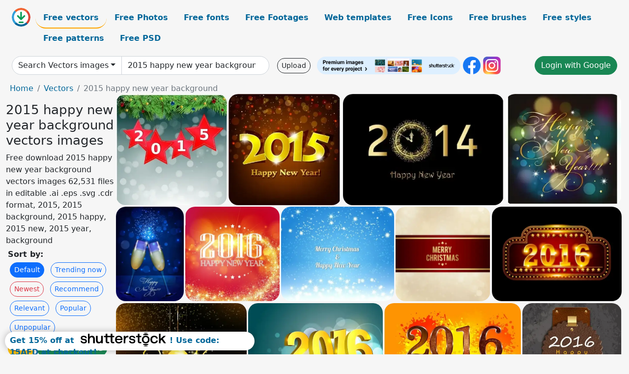

--- FILE ---
content_type: text/html; charset=UTF-8
request_url: https://all-free-download.com/free-vector/2015-happy-new-year-background.html
body_size: 13647
content:
<!doctype html>
<html lang="en">
  <head>
    <meta charset="utf-8">
    <meta name="viewport" content="width=device-width, initial-scale=1">
    <meta name="author" content="AFD">
    <meta name="generator" content="AFD">
    <meta name="robots" content="NOINDEX, NOFOLLOW">    <title>2015 happy new year background vectors images</title>
    <meta name="description" content="Free download 2015 happy new year background vectors images 62,531 files in editable .ai .eps .svg .cdr format, 2015, 2015 background, 2015 happy, 2015 new, 2015 year, background" >
    <meta name="google-site-verification" content="h8aKWdWajcitX904DxqOxb4-wcNRYncVmMmcjRRXVkE" />
    <meta name="domain" content="all-free-download.com" >

    <!-- Bootstrap core CSS -->
    <link href="https://cdn.jsdelivr.net/npm/bootstrap@5.0.2/dist/css/bootstrap.min.css" rel="stylesheet" integrity="sha384-EVSTQN3/azprG1Anm3QDgpJLIm9Nao0Yz1ztcQTwFspd3yD65VohhpuuCOmLASjC" crossorigin="anonymous">


    <link href="/libs/all.css?a=88888" rel="stylesheet" >
    <link href="/libs/social-share/sharetastic.css" rel="stylesheet">

        <!-- Favicons -->

    <link rel="apple-touch-icon" sizes="180x180" href="/apple-touch-icon.png">
    <link rel="icon" type="image/png" sizes="32x32" href="/favicon-32x32.png">
    <link rel="icon" type="image/png" sizes="16x16" href="/favicon-16x16.png">
    <link rel="manifest" href="/site.webmanifest">


    <meta property="fb:app_id"          content="1091511124955362" /> 
    <meta property="og:url"           content="https://all-free-download.com/free-vector/2015-happy-new-year-background.html" />
    <meta property="og:type"          content="website" />
    <meta property="og:title"         content="2015 happy new year background vectors images" />
    <meta property="og:description"   content="Free download 2015 happy new year background vectors images 62,531 files in editable .ai .eps .svg .cdr format, 2015, 2015 background, 2015 happy, 2015 new, 2015 year, background" />
    <meta property="og:image"         content="https://images.all-free-download.com/images/thumb/red_star_2015_happy_new_year_background_312517.webp" />
<meta property="og:image"         content="https://images.all-free-download.com/images/thumb/golden_2015_happy_new_year_with_sparking_spot_lights_background_311891.webp" />
<meta property="og:image"         content="https://images.all-free-download.com/images/thumb/happy_new_year_background_with_gold_clock_310531.webp" />
<meta property="og:image"         content="https://images.all-free-download.com/images/thumb/happy_new_year_background_310537.webp" />
<meta property="og:image"         content="https://images.all-free-download.com/images/thumb/happy_new_year_background_with_wine_glass_6813249.webp" />
<meta property="og:image"         content="https://images.all-free-download.com/images/thumb/orange_red_2016_happy_new_year_background_6815538.webp" />
<meta property="og:image"         content="https://images.all-free-download.com/images/thumb/blue_sky_light_happy_new_year_background_6824714.webp" />
<meta property="og:image"         content="https://images.all-free-download.com/images/thumb/merry_christmas_and_happy_new_year_background_6819699.webp" />
<meta property="og:image"         content="https://images.all-free-download.com/images/thumb/2016_happy_new_year_background_6820485.webp" />
<meta property="og:image"         content="https://images.all-free-download.com/images/thumb/2016_happy_new_year_background_6820394.webp" />
<meta property="og:image"         content="https://images.all-free-download.com/images/thumb/2016_happy_new_year_background_6820484.webp" />
<meta property="og:image"         content="https://images.all-free-download.com/images/thumb/2016_happy_new_year_background_6820351.webp" />
<meta property="og:image"         content="https://images.all-free-download.com/images/thumb/2016_happy_new_year_background_6820516.webp" />
<meta property="og:image"         content="https://images.all-free-download.com/images/thumb/2016_happy_new_year_background_6820392.webp" />
<meta property="og:image"         content="https://images.all-free-download.com/images/thumb/2016_happy_new_year_background_6820517.webp" />
<meta property="og:image"         content="https://images.all-free-download.com/images/thumb/happy_new_year_background_6819602.webp" />
<meta property="og:image"         content="https://images.all-free-download.com/images/thumb/happy_new_year_background_6819601.webp" />
<meta property="og:image"         content="https://images.all-free-download.com/images/thumb/happy_new_year_2022_from_a_k_singh_and_family_elegant_snowflakes_presents_baubles_decor_6920618.webp" />
<meta property="og:image"         content="https://images.all-free-download.com/images/thumb/happy_new_year_2022_from_a_k_singh_and_family_classical_elegant_decor_elements_sketch_6920619.webp" />
<meta property="og:image"         content="https://images.all-free-download.com/images/thumb/happy_new_year_2022_from_a_k_singh_and_family_banner_template_elegant_classical_xmas_elements_decor_6920617.webp" />
<meta property="og:image"         content="https://images.all-free-download.com/images/thumb/2022_calendar_cover_template_elegant_oriental_decor_6852954.webp" />
<meta property="og:image"         content="https://images.all-free-download.com/images/thumb/2022_calendar_banner_elegant_botanical_hanging_clips_sketch_6852903.webp" />
<meta property="og:image"         content="https://images.all-free-download.com/images/thumb/2022_new_year_banner_cheering_party_sketch_6852904.webp" />
<meta property="og:image"         content="https://images.all-free-download.com/images/thumb/2022_calendar_cover_template_elegant_flat_number_decor_6852551.webp" />
<meta property="og:image"         content="https://images.all-free-download.com/images/thumb/2022_new_year_poster_elegant_dark_decor_6852955.webp" />
<meta property="og:image"         content="https://images.all-free-download.com/images/thumb/2022_calendar_cover_template_elegant_black_white_design_6852902.webp" />
<meta property="og:image"         content="https://images.all-free-download.com/images/thumb/happy_new_year_backdrop_template_modern_sparkling_stars_light_design_6928762.webp" />
<meta property="og:image"         content="https://images.all-free-download.com/images/thumb/happy_new_year_2025_backdrop_templates_collection_snakes_decor_6942117.webp" />
<meta property="og:image"         content="https://images.all-free-download.com/images/thumb/happy_new_year_wishes_banner_muslim_men_calligraphy_sketch_cartoon_design_6920738.webp" />
<meta property="og:image"         content="https://images.all-free-download.com/images/thumb/2025_new_year_background_template_contrast_bokeh_light_6942649.webp" />
<meta property="og:image"         content="https://images.all-free-download.com/images/thumb/2022_happy_new_year_merry_christmas_blue_background_6919199.webp" />
<meta property="og:image"         content="https://images.all-free-download.com/images/thumb/2022_happy_new_year_merry_christmas_shiny_universe_background_6919200.webp" />
<meta property="og:image"         content="https://images.all-free-download.com/images/thumb/2022_happy_new_year_merry_christmas_gold_background_6919198.webp" />
<meta property="og:image"         content="https://images.all-free-download.com/images/thumb/happy_new_year_backdrop_firework_calligraphy_wineglass_decor_6920425.webp" />
<meta property="og:image"         content="https://images.all-free-download.com/images/thumb/happy_new_year_backdrop_countdown_clock_baubles_sketch_6920426.webp" />
<meta property="og:image"         content="https://images.all-free-download.com/images/thumb/2024_new_year_background_template_elegant_light_effect_6932721.webp" />
<meta property="og:image"         content="https://images.all-free-download.com/images/thumb/2024_new_year_background_template_dark_flat_geometry_6932722.webp" />
<meta property="og:image"         content="https://images.all-free-download.com/images/thumb/2024_happy_new_year_backdrop_template_luxury_glitter_stars_numbers_6932723.webp" />
<meta property="og:image"         content="https://images.all-free-download.com/images/thumb/happy_new_year_2024_design_elements_elegant_classic_flat_texts_numbers_6932619.webp" />
<meta property="og:image"         content="https://images.all-free-download.com/images/thumb/happy_new_year_2024_design_elements_flat_contrast_lines_numbers_6932618.webp" />
<meta property="og:image"         content="https://images.all-free-download.com/images/thumb/happy_new_year_2024_design_elements_elegant_contrast_3d_6932615.webp" />
<meta property="og:image"         content="https://images.all-free-download.com/images/thumb/happy_new_year_2024_contrast_dynamic_cosmos_elements_6932621.webp" />
<meta property="og:image"         content="https://images.all-free-download.com/images/thumb/happy_new_year_2024_templates_collection_elegant_modern_flat_texts_numbers_6932700.webp" />
<meta property="og:image"         content="https://images.all-free-download.com/images/thumb/happy_new_year_2024_design_elements_flat_contrast_score_board_numbers_6932616.webp" />
<meta property="og:image"         content="https://images.all-free-download.com/images/thumb/happy_new_year_2024_design_elements_dynamic_flat_geometry_6932620.webp" />
<meta property="og:image"         content="https://images.all-free-download.com/images/thumb/happy_new_year_2024_design_elements_elegant_3d_numbers_6932617.webp" />
<meta property="og:image"         content="https://images.all-free-download.com/images/thumb/happy_new_year_2024_design_elements_collection_flat_elegance_6932701.webp" />
<meta property="og:image"         content="https://images.all-free-download.com/images/thumb/happy_new_year_2025_templates_flat_contrast_numbers_decor_6941481.webp" />
<meta property="og:image"         content="https://images.all-free-download.com/images/thumb/happy_new_year_2025_banner_template_flat_numbers_layout_6941519.webp" />
<meta property="og:image"         content="https://images.all-free-download.com/images/thumb/happy_new_year_2025_template_number_curves_layout_6941520.webp" />
<meta property="og:image"         content="https://images.all-free-download.com/images/thumb/happy_new_year_2025_flat_lines_numbers_layout_6941521.webp" />
<meta property="og:image"         content="https://images.all-free-download.com/images/thumb/happy_new_year_2025_template_flat_dark_bolted_number_stripes_6941522.webp" />
<meta property="og:image"         content="https://images.all-free-download.com/images/thumb/happy_new_year_2025_template_contrast_modern_digital_scoreboard_6941523.webp" />
<meta property="og:image"         content="https://images.all-free-download.com/images/thumb/happy_new_year_2025_elegant_dark_geometric_stripes_numbers_6941524.webp" />
<meta property="og:image"         content="https://images.all-free-download.com/images/thumb/happy_new_year_2025_template_3d_scoreboard_shape_6941525.webp" />
<meta property="og:image"         content="https://images.all-free-download.com/images/thumb/happy_new_year_2025_template_illusion_numbers_decor_6941526.webp" />
<meta property="og:image"         content="https://images.all-free-download.com/images/thumb/happy_new_year_2025_templates_collection_elegant_contrast_shapes_6941535.webp" />
<meta property="og:image"         content="https://images.all-free-download.com/images/thumb/happy_new_year_2023_banner_template_flat_dynamic_handdrawn_ribbon_stars_confetti_decor_6928764.webp" />
<meta property="og:image"         content="https://images.all-free-download.com/images/thumb/2022_happy_new_year_bokeh_light_banner_template_6919146.webp" />
<meta property="og:image"         content="https://images.all-free-download.com/images/thumb/2022_calendar_cover_template_elegant_birds_winter_plants_6852552.webp" />
<meta property="og:image"         content="https://images.all-free-download.com/images/thumb/2022_greeting_poster_template_contrast_design_numbers_decor_6852546.webp" />
<meta property="og:image"         content="https://images.all-free-download.com/images/thumb/2022_greeting_card_cover_elegant_leaves_numbers_decor_6852547.webp" />
<meta property="og:image"         content="https://images.all-free-download.com/images/thumb/2022_new_year_banner_colorful_flat_xmas_elements_6852900.webp" />
<meta property="og:image"         content="https://images.all-free-download.com/images/thumb/2022_calendar_decor_element_shiny_golden_number_ribbon_6852544.webp" />
<meta property="og:image"         content="https://images.all-free-download.com/images/thumb/2022_calendar_cover_template_elegant_dark_shadow_decor_6852550.webp" />
<meta property="og:image"         content="https://images.all-free-download.com/images/thumb/2022_new_year_cover_bright_green_texts_numbers_6852548.webp" />
<meta property="og:image"         content="https://images.all-free-download.com/images/thumb/2022_greeting_poster_template_fir_trees_numbers_decor_6852545.webp" />
    <script type="text/javascript">
      var page = "home";  
      var donate_email = 'H4sIAAAAAAAAAytIrMxNzStxSCqtLE7NyUkvSizIyEzWS87PBQAOXTfVGgAAAA==';
      var show_ads = true;
      var auto_paging = true;
    </script>

    <!-- Global site tag (gtag.js) - Google Analytics -->
    <script async src="https://www.googletagmanager.com/gtag/js?id=G-CGLHFKPST0"></script>
    <script>
      window.dataLayer = window.dataLayer || [];
      function gtag(){dataLayer.push(arguments);}
      gtag('js', new Date());

      gtag('config', 'G-CGLHFKPST0');
    </script>

  <!-- Google Tag Manager -->
  <script>(function(w,d,s,l,i){w[l]=w[l]||[];w[l].push({'gtm.start':
  new Date().getTime(),event:'gtm.js'});var f=d.getElementsByTagName(s)[0],
  j=d.createElement(s),dl=l!='dataLayer'?'&l='+l:'';j.async=true;j.src=
  'https://www.googletagmanager.com/gtm.js?id='+i+dl;f.parentNode.insertBefore(j,f);
  })(window,document,'script','dataLayer','GTM-NHTH87G');</script>
  <!-- End Google Tag Manager -->

<script
  src="https://code.jquery.com/jquery-3.7.1.min.js"
  integrity="sha256-/JqT3SQfawRcv/BIHPThkBvs0OEvtFFmqPF/lYI/Cxo="
  crossorigin="anonymous"></script>
  </head>
  <body>

  <header class="py-3 container-fluid">

    <div class="container-fluid mb-3 nav-flex" s>
      <a href="/" style="min-width:48px">
       <img src="/images/logo.svg" alt="all-free-download.com" title="all-free-download.com" width="38" height="38" class="rounded-circle">
      </a>         
  
      <div >
        <ul class="nav">
          <li class="nav-item"><a class="nav-link nav-active " k="free-vector" href="/free-vectors/">Free vectors</a></li>
          <li class="nav-item"><a class="nav-link " k="free-photos" href="/free-photos/">Free Photos</a></li>
          <li class="nav-item"><a class="nav-link " k="font" href="/font/">Free fonts</a></li>
          <li class="nav-item"><a class="nav-link " k="free-footage" href="/free-footage/">Free Footages</a></li>
          <li class="nav-item"><a class="nav-link " k="free-website-templates" href="/free-website-templates/">Web templates</a></li>
          <li class="nav-item"><a class="nav-link " k="free-icon" href="/free-icon/">Free Icons</a></li>
          <li class="nav-item"><a class="nav-link " k="photoshop-brushes" href="/photoshop-brushes/">Free brushes</a></li>
          <li class="nav-item"><a class="nav-link " k="photoshop-styles" href="/photoshop-styles/">Free styles</a></li>
          <li class="nav-item"><a class="nav-link " k="photoshop-patterns" href="/photoshop-patterns/">Free patterns</a></li>
          <li class="nav-item"><a class="nav-link " k="free-psd" href="/free-psd/">Free PSD</a></li>
        </ul>
      </div>

  

    </div>


    <div class="container-fluid d-grid gap-3 align-items-center" style="grid-template-columns:2fr;">
      <div class="d-flex align-items-center">
        <form class="w-100 me-3" id='search-form' action="/">
          <input type="hidden" id= "a" name="a" value="G">
          <input type="hidden" id="k" name="k" value="free-vector">
          <div class="input-group"  id="search_box">
            <a  id='search-category' href="/free-vectors/" class="btn btn-outline-dark dropdown-toggle" style="border-color: #ced4da; background-color: white;"  >Search Vectors images</a>            
            <input type="search" autocomplete="off" qqq="2015 happy new year background" name="q" id="q" value="2015 happy new year background" class="form-control" placeholder="Search... ">
            <div id="header-suggestion"  style="border-radius: 0px 0px 25px 25px;" class="search-suggestion-box bg-white" >
              <div class="d-grid " style="grid-template-columns:1fr; ">

              <div id="search-suggestion" >                
                <a class="m-1  btn-sm btn btn-outline-dark" k="free-vector" href="/free-vector-design-service/">Request a design</a>


              </div>
              </div>
            </div>
          </div>
        </form>
        
        <div class="w-100 d-none d-lg-block d-xl-block d-xxl-block "><a class="btn btn-outline-dark btn-sm me-2" href="/upload/">Upload</a><!--<a target="_blank" rel="noreferrer" href="https://shutterstock.7eer.net/c/38874/1615122/1305?sharedid=AllFreeDownload-ImageFTTest"><img height="36px" alt="shuterstock ads" width="292" style="border-radius:25px" src="https://all-free-download.com/images/shutterstockbanner/25off770x90.png"></a>-->
<a target="_blank" rel="noreferrer" href="https://shutterstock.7eer.net/c/38874/738175/1305"><img height="36px" alt="shuterstock ads" width="292" style="border-radius:25px" src="https://all-free-download.com/images/shutterstockbanner/728x90free10images.png"></a>

<a target="_blank"  rel="noreferrer" href="https://www.facebook.com/allfreedownload" ><img height="36px" width="36px" alt="facebook logo" src="/images/facebook_Logo.png"></a> 
<a target="_blank"  rel="noreferrer" href="https://www.instagram.com/all_free_download_com/" ><img height="36px" alt="instagram logo" width="36px" src="/images/Instagram_logo.svg"></a> 



</div>

        <div class="flex-shrink-0 dropdown d-none d-md-block ">
        

        		<a href="/?a=LI&li=GG" ><span class="btn btn-success btn-xs" ><i class="fa fa-google"></i>Login with Google</a></span>

        
          </ul>
        </div>
        

      </div>
    </div>

  </header>

  <div class="container-fluid pb-3">






<nav aria-label="breadcrumb" style="margin-left:8px;">
  <ol class="breadcrumb">
    <li class="breadcrumb-item"><a href="/">Home</a></li>
    <li class="breadcrumb-item"><a href="/free-vectors/">Vectors</a></li>
    <li class="breadcrumb-item active" aria-current="page">2015 happy new year background</li>
  </ol>
</nav>

<div class="list-graphic-container">
  


<div class=" list-graphic-left mb-2" >
  <h1 class="" style="font-size: 26px">2015 happy new year background vectors images</h1>
  <div>Free download 2015 happy new year background vectors images 62,531 files in editable .ai .eps .svg .cdr format, 2015, 2015 background, 2015 happy, 2015 new, 2015 year, background</div>
  <div  class=" p-1" >
    <b>Sort by:</b><BR>  <a class="btn btn-sm btn-primary m-1" href="/?a=G&k=free-vector&t=&q=2015 happy new year background&or=default&rk=" >Default</a>  <a class="btn btn-sm btn-outline-primary m-1" href="/?a=G&k=free-vector&t=&q=2015 happy new year background&or=trending&rk=" >Trending now</a>  <a class="btn btn-sm btn-outline-danger m-1" href="/?a=G&k=free-vector&t=&q=2015 happy new year background&or=newest&rk=" >Newest</a>  <a class="btn btn-sm btn-outline-primary m-1" href="/?a=G&k=free-vector&t=&q=2015 happy new year background&or=recommend&rk=" >Recommend</a>  <a class="btn btn-sm btn-outline-primary m-1" href="/?a=G&k=free-vector&t=&q=2015 happy new year background&or=relevant&rk=" >Relevant</a>  <a class="btn btn-sm btn-outline-primary m-1" href="/?a=G&k=free-vector&t=&q=2015 happy new year background&or=popular&rk=" >Popular</a>  <a class="btn btn-sm btn-outline-primary m-1" href="/?a=G&k=free-vector&t=&q=2015 happy new year background&or=unpopular&rk=" >Unpopular</a>           </div>


  
  <div  class="p-1 mb-2"  ><a class="btn btn-warning btn-sm mb-1" style="border-radius: 25px;" href="/free-vector/2015.html"><span>2015</span></a> <a class="btn btn-success btn-sm mb-1" style="border-radius: 25px;" href="/free-vector/2015-background.html"><span>2015 background</span></a> <a class="btn btn-danger btn-sm mb-1" style="border-radius: 25px;" href="/free-vector/2015-happy.html"><span>2015 happy</span></a> <a class="btn btn-primary btn-sm mb-1" style="border-radius: 25px;" href="/free-vector/2015-new.html"><span>2015 new</span></a> <a class="btn btn-info btn-sm mb-1" style="border-radius: 25px;" href="/free-vector/2015-year.html"><span>2015 year</span></a> <a class="btn btn-warning btn-sm mb-1" style="border-radius: 25px;" href="/free-vector/background.html"><span>background</span></a> <a class="btn btn-success btn-sm mb-1" style="border-radius: 25px;" href="/free-vector/happy.html"><span>happy</span></a> <a class="btn btn-danger btn-sm mb-1" style="border-radius: 25px;" href="/free-vector/happy-background.html"><span>happy background</span></a> <a class="btn btn-primary btn-sm mb-1" style="border-radius: 25px;" href="/free-vector/happy-new.html"><span>happy new</span></a> <a class="btn btn-info btn-sm mb-1" style="border-radius: 25px;" href="/free-vector/happy-year.html"><span>happy year</span></a> <a class="btn btn-warning btn-sm mb-1" style="border-radius: 25px;" href="/free-vector/new.html"><span>new</span></a> <a class="btn btn-success btn-sm mb-1" style="border-radius: 25px;" href="/free-vector/new-background.html"><span>new background</span></a> <a class="btn btn-danger btn-sm mb-1" style="border-radius: 25px;" href="/free-vector/new-year.html"><span>new year</span></a> <a class="btn btn-primary btn-sm mb-1" style="border-radius: 25px;" href="/free-vector/year.html"><span>year</span></a> <a class="btn btn-info btn-sm mb-1" style="border-radius: 25px;" href="/free-vector/year-background.html"><span>year background</span></a> <a class="btn btn-warning btn-sm mb-1" style="border-radius: 25px;" href="/free-vector/background-elements.html"><span>background elements</span></a> <a class="btn btn-success btn-sm mb-1" style="border-radius: 25px;" href="/free-vector/happy-brithday.html"><span>happy brithday</span></a> <a class="btn btn-danger btn-sm mb-1" style="border-radius: 25px;" href="/free-vector/happy-day.html"><span>happy day</span></a> </div>

  <div id="shuterstock_ads_left" class="sticky">
    
  </div>
</div>


<div class="list-graphic-right" id="list-graphic">
         
            <a title="red star 2015 Happy New Year Background" href="/free-vector/download/red_star_2015_happy_new_year_background_312517.html">
                <img w="599" h="600" widht="300" height="300"   alt="red star 2015 Happy New Year Background" src="https://images.all-free-download.com/images/thumb/red_star_2015_happy_new_year_background_312517.webp" >
                <div class="jg-caption">red star 2015 Happy New Year Background</div>
            </a>
               
            <a title="golden 2015 Happy New Year with sparking spot lights background" href="/free-vector/download/golden_2015_happy_new_year_with_sparking_spot_lights_background_311891.html">
                <img w="600" h="590" widht="305" height="300"   alt="golden 2015 Happy New Year with sparking spot lights background" src="https://images.all-free-download.com/images/thumb/golden_2015_happy_new_year_with_sparking_spot_lights_background_311891.webp" >
                <div class="jg-caption">golden 2015 Happy New Year with sparking spot lights background</div>
            </a>
               
            <a title="Happy New Year background with gold clock" href="/free-vector/download/happy_new_year_background_with_gold_clock_310531.html">
                <img w="600" h="415" widht="434" height="300"   alt="Happy New Year background with gold clock" src="https://images.all-free-download.com/images/thumb/happy_new_year_background_with_gold_clock_310531.webp" >
                <div class="jg-caption">Happy New Year background with gold clock</div>
            </a>
               
            <a title="Happy New year background" href="/free-vector/download/happy_new_year_background_310537.html">
                <img w="600" h="569" widht="316" height="300"   alt="Happy New year background" src="https://images.all-free-download.com/images/thumb/happy_new_year_background_310537.webp" >
                <div class="jg-caption">Happy New year background</div>
            </a>
               
            <a title="happy new year background with wine glass" href="/free-vector/download/happy_new_year_background_with_wine_glass_6813249.html">
                <img w="430" h="600" widht="215" height="300"   alt="happy new year background with wine glass" src="https://images.all-free-download.com/images/thumb/happy_new_year_background_with_wine_glass_6813249.webp" >
                <div class="jg-caption">happy new year background with wine glass</div>
            </a>
               
            <a title="orange red 2016 happy new year background" href="/free-vector/download/orange_red_2016_happy_new_year_background_6815538.html">
                <img w="599" h="600" widht="300" height="300"   alt="orange red 2016 happy new year background" src="https://images.all-free-download.com/images/thumb/orange_red_2016_happy_new_year_background_6815538.webp" >
                <div class="jg-caption">orange red 2016 happy new year background</div>
            </a>
               
            <a title="blue sky light happy new year background" href="/free-vector/download/blue_sky_light_happy_new_year_background_6824714.html">
                <img w="600" h="503" widht="358" height="300"   alt="blue sky light happy new year background" src="https://images.all-free-download.com/images/thumb/blue_sky_light_happy_new_year_background_6824714.webp" >
                <div class="jg-caption">blue sky light happy new year background</div>
            </a>
               
            <a title="merry christmas and happy new year background" href="/free-vector/download/merry_christmas_and_happy_new_year_background_6819699.html">
                <img w="600" h="600" widht="300" height="300"   alt="merry christmas and happy new year background" src="https://images.all-free-download.com/images/thumb/merry_christmas_and_happy_new_year_background_6819699.webp" >
                <div class="jg-caption">merry christmas and happy new year background</div>
            </a>
               
            <a title="2016 happy new year background" href="/free-vector/download/2016_happy_new_year_background_6820485.html">
                <img w="600" h="440" widht="409" height="300"   alt="2016 happy new year background" src="https://images.all-free-download.com/images/thumb/2016_happy_new_year_background_6820485.webp" >
                <div class="jg-caption">2016 happy new year background</div>
            </a>
               
            <a title="2016 happy new year background" href="/free-vector/download/2016_happy_new_year_background_6820394.html">
                <img w="600" h="456" widht="395" height="300"   alt="2016 happy new year background" src="https://images.all-free-download.com/images/thumb/2016_happy_new_year_background_6820394.webp" >
                <div class="jg-caption">2016 happy new year background</div>
            </a>
               
            <a title="2016 happy new year background" href="/free-vector/download/2016_happy_new_year_background_6820484.html">
                <img w="600" h="443" widht="406" height="300"   alt="2016 happy new year background" src="https://images.all-free-download.com/images/thumb/2016_happy_new_year_background_6820484.webp" >
                <div class="jg-caption">2016 happy new year background</div>
            </a>
               
            <a title="2016 happy new year background" href="/free-vector/download/2016_happy_new_year_background_6820351.html">
                <img w="600" h="436" widht="413" height="300"   alt="2016 happy new year background" src="https://images.all-free-download.com/images/thumb/2016_happy_new_year_background_6820351.webp" >
                <div class="jg-caption">2016 happy new year background</div>
            </a>
               
            <a title="2016 happy new year background" href="/free-vector/download/2016_happy_new_year_background_6820516.html">
                <img w="600" h="600" widht="300" height="300"   alt="2016 happy new year background" src="https://images.all-free-download.com/images/thumb/2016_happy_new_year_background_6820516.webp" >
                <div class="jg-caption">2016 happy new year background</div>
            </a>
               
            <a title="2016 happy new year background" href="/free-vector/download/2016_happy_new_year_background_6820392.html">
                <img w="459" h="600" widht="230" height="300"   alt="2016 happy new year background" src="https://images.all-free-download.com/images/thumb/2016_happy_new_year_background_6820392.webp" >
                <div class="jg-caption">2016 happy new year background</div>
            </a>
               
            <a title="2016 happy new year background" href="/free-vector/download/2016_happy_new_year_background_6820517.html">
                <img w="600" h="600" widht="300" height="300"   alt="2016 happy new year background" src="https://images.all-free-download.com/images/thumb/2016_happy_new_year_background_6820517.webp" >
                <div class="jg-caption">2016 happy new year background</div>
            </a>
               
            <a title="happy new year background" href="/free-vector/download/happy_new_year_background_6819602.html">
                <img w="600" h="600" widht="300" height="300"   alt="happy new year background" src="https://images.all-free-download.com/images/thumb/happy_new_year_background_6819602.webp" >
                <div class="jg-caption">happy new year background</div>
            </a>
               
            <a title="happy new year background" href="/free-vector/download/happy_new_year_background_6819601.html">
                <img w="600" h="600" widht="300" height="300"   alt="happy new year background" src="https://images.all-free-download.com/images/thumb/happy_new_year_background_6819601.webp" >
                <div class="jg-caption">happy new year background</div>
            </a>
               
            <a title="happy new year 2022 from a k singh and family elegant snowflakes presents baubles decor" href="/free-vector/download/happy_new_year_2022_from_a_k_singh_and_family_elegant_snowflakes_presents_baubles_decor_6920618.html">
                <img w="1814" h="1920" widht="283" height="300"   alt="happy new year 2022 from a k singh and family elegant snowflakes presents baubles decor" src="https://images.all-free-download.com/images/thumb/happy_new_year_2022_from_a_k_singh_and_family_elegant_snowflakes_presents_baubles_decor_6920618.webp" >
                <div class="jg-caption">happy new year 2022 from a k singh and family elegant snowflakes presents baubles decor</div>
            </a>
               
            <a title="happy new year 2022 from a k singh and family classical elegant decor elements sketch" href="/free-vector/download/happy_new_year_2022_from_a_k_singh_and_family_classical_elegant_decor_elements_sketch_6920619.html">
                <img w="1814" h="1920" widht="283" height="300"   alt="happy new year 2022 from a k singh and family classical elegant decor elements sketch" src="https://images.all-free-download.com/images/thumb/happy_new_year_2022_from_a_k_singh_and_family_classical_elegant_decor_elements_sketch_6920619.webp" >
                <div class="jg-caption">happy new year 2022 from a k singh and family classical elegant decor elements sketch</div>
            </a>
               
            <a title="happy new year 2022 from a k singh and family banner template elegant classical xmas elements decor" href="/free-vector/download/happy_new_year_2022_from_a_k_singh_and_family_banner_template_elegant_classical_xmas_elements_decor_6920617.html">
                <img w="1814" h="1920" widht="283" height="300"   alt="happy new year 2022 from a k singh and family banner template elegant classical xmas elements decor" src="https://images.all-free-download.com/images/thumb/happy_new_year_2022_from_a_k_singh_and_family_banner_template_elegant_classical_xmas_elements_decor_6920617.webp" >
                <div class="jg-caption">happy new year 2022 from a k singh and family banner template elegant classical xmas elements decor</div>
            </a>
               
            <a title="2022 happy new year decor with asian flower" href="/free-vector/download/2022_calendar_cover_template_elegant_oriental_decor_6852954.html">
                <img w="2880" h="2008" widht="430" height="300"   alt="2022 happy new year decor with asian flower" src="https://images.all-free-download.com/images/thumb/2022_calendar_cover_template_elegant_oriental_decor_6852954.webp" >
                <div class="jg-caption">2022 happy new year decor with asian flower</div>
            </a>
               
            <a title="2022 happy new year decor with flower" href="/free-vector/download/2022_calendar_banner_elegant_botanical_hanging_clips_sketch_6852903.html">
                <img w="2768" h="2880" widht="288" height="300"   alt="2022 happy new year decor with flower" src="https://images.all-free-download.com/images/thumb/2022_calendar_banner_elegant_botanical_hanging_clips_sketch_6852903.webp" >
                <div class="jg-caption">2022 happy new year decor with flower</div>
            </a>
               
            <a title="2022 happy new year banner cheering party" href="/free-vector/download/2022_new_year_banner_cheering_party_sketch_6852904.html">
                <img w="2880" h="2880" widht="300" height="300"   alt="2022 happy new year banner cheering party" src="https://images.all-free-download.com/images/thumb/2022_new_year_banner_cheering_party_sketch_6852904.webp" >
                <div class="jg-caption">2022 happy new year banner cheering party</div>
            </a>
               
            <a title="2022 happy new year decor element shiny number" href="/free-vector/download/2022_calendar_cover_template_elegant_flat_number_decor_6852551.html">
                <img w="2880" h="2085" widht="414" height="300"   alt="2022 happy new year decor element shiny number" src="https://images.all-free-download.com/images/thumb/2022_calendar_cover_template_elegant_flat_number_decor_6852551.webp" >
                <div class="jg-caption">2022 happy new year decor element shiny number</div>
            </a>
               
            <a title="2022 happy new year decor abstract night" href="/free-vector/download/2022_new_year_poster_elegant_dark_decor_6852955.html">
                <img w="1982" h="2880" widht="206" height="300"   alt="2022 happy new year decor abstract night" src="https://images.all-free-download.com/images/thumb/2022_new_year_poster_elegant_dark_decor_6852955.webp" >
                <div class="jg-caption">2022 happy new year decor abstract night</div>
            </a>
               
            <a title="2022 happy new year decor abstract wave" href="/free-vector/download/2022_calendar_cover_template_elegant_black_white_design_6852902.html">
                <img w="2880" h="2021" widht="428" height="300"   alt="2022 happy new year decor abstract wave" src="https://images.all-free-download.com/images/thumb/2022_calendar_cover_template_elegant_black_white_design_6852902.webp" >
                <div class="jg-caption">2022 happy new year decor abstract wave</div>
            </a>
               
            <a title="happy new year backdrop template modern sparkling stars light design " href="/free-vector/download/happy_new_year_backdrop_template_modern_sparkling_stars_light_design_6928762.html">
                <img w="1797" h="1920" widht="281" height="300"   alt="happy new year backdrop template modern sparkling stars light design " src="https://images.all-free-download.com/images/thumb/happy_new_year_backdrop_template_modern_sparkling_stars_light_design_6928762.webp" >
                <div class="jg-caption">happy new year backdrop template modern sparkling stars light design </div>
            </a>
               
            <a title="happy new year 2025 backdrop templates collection snakes decor" href="/free-vector/download/happy_new_year_2025_backdrop_templates_collection_snakes_decor_6942117.html">
                <img w="1920" h="1612" widht="357" height="300"   alt="happy new year 2025 backdrop templates collection snakes decor" src="https://images.all-free-download.com/images/thumb/happy_new_year_2025_backdrop_templates_collection_snakes_decor_6942117.webp" >
                <div class="jg-caption">happy new year 2025 backdrop templates collection snakes decor</div>
            </a>
               
            <a title="happy new year wishes banner muslim men calligraphy sketch cartoon design" href="/free-vector/download/happy_new_year_wishes_banner_muslim_men_calligraphy_sketch_cartoon_design_6920738.html">
                <img w="1920" h="1180" widht="488" height="300"   alt="happy new year wishes banner muslim men calligraphy sketch cartoon design" src="https://images.all-free-download.com/images/thumb/happy_new_year_wishes_banner_muslim_men_calligraphy_sketch_cartoon_design_6920738.webp" >
                <div class="jg-caption">happy new year wishes banner muslim men calligraphy sketch cartoon design</div>
            </a>
               
            <a title="2025 new year background template contrast bokeh light" href="/free-vector/download/2025_new_year_background_template_contrast_bokeh_light_6942649.html">
                <img w="1920" h="1080" widht="533" height="300"   alt="2025 new year background template contrast bokeh light" src="https://images.all-free-download.com/images/thumb/2025_new_year_background_template_contrast_bokeh_light_6942649.webp" >
                <div class="jg-caption">2025 new year background template contrast bokeh light</div>
            </a>
               
            <a title="2022 happy new year merry christmas blue background" href="/free-vector/download/2022_happy_new_year_merry_christmas_blue_background_6919199.html">
                <img w="1525" h="1920" widht="238" height="300"   alt="2022 happy new year merry christmas blue background" src="https://images.all-free-download.com/images/thumb/2022_happy_new_year_merry_christmas_blue_background_6919199.webp" >
                <div class="jg-caption">2022 happy new year merry christmas blue background</div>
            </a>
               
            <a title="2022 happy new year merry christmas shiny universe background" href="/free-vector/download/2022_happy_new_year_merry_christmas_shiny_universe_background_6919200.html">
                <img w="1920" h="1651" widht="349" height="300"   alt="2022 happy new year merry christmas shiny universe background" src="https://images.all-free-download.com/images/thumb/2022_happy_new_year_merry_christmas_shiny_universe_background_6919200.webp" >
                <div class="jg-caption">2022 happy new year merry christmas shiny universe background</div>
            </a>
               
            <a title="2022 happy new year merry christmas gold background" href="/free-vector/download/2022_happy_new_year_merry_christmas_gold_background_6919198.html">
                <img w="1920" h="1651" widht="349" height="300"   alt="2022 happy new year merry christmas gold background" src="https://images.all-free-download.com/images/thumb/2022_happy_new_year_merry_christmas_gold_background_6919198.webp" >
                <div class="jg-caption">2022 happy new year merry christmas gold background</div>
            </a>
               
            <a title="happy new year backdrop firework calligraphy wineglass decor" href="/free-vector/download/happy_new_year_backdrop_firework_calligraphy_wineglass_decor_6920425.html">
                <img w="1920" h="1765" widht="326" height="300"   alt="happy new year backdrop firework calligraphy wineglass decor" src="https://images.all-free-download.com/images/thumb/happy_new_year_backdrop_firework_calligraphy_wineglass_decor_6920425.webp" >
                <div class="jg-caption">happy new year backdrop firework calligraphy wineglass decor</div>
            </a>
               
            <a title="happy new year backdrop countdown clock baubles sketch" href="/free-vector/download/happy_new_year_backdrop_countdown_clock_baubles_sketch_6920426.html">
                <img w="1920" h="1765" widht="326" height="300"   alt="happy new year backdrop countdown clock baubles sketch" src="https://images.all-free-download.com/images/thumb/happy_new_year_backdrop_countdown_clock_baubles_sketch_6920426.webp" >
                <div class="jg-caption">happy new year backdrop countdown clock baubles sketch</div>
            </a>
               
            <a title="2024 new year background template elegant light effect" href="/free-vector/download/2024_new_year_background_template_elegant_light_effect_6932721.html">
                <img w="1920" h="1320" widht="436" height="300"   alt="2024 new year background template elegant light effect" src="https://images.all-free-download.com/images/thumb/2024_new_year_background_template_elegant_light_effect_6932721.webp" >
                <div class="jg-caption">2024 new year background template elegant light effect</div>
            </a>
               
            <a title="2024 new year background template dark flat geometry" href="/free-vector/download/2024_new_year_background_template_dark_flat_geometry_6932722.html">
                <img w="1920" h="1320" widht="436" height="300"   alt="2024 new year background template dark flat geometry" src="https://images.all-free-download.com/images/thumb/2024_new_year_background_template_dark_flat_geometry_6932722.webp" >
                <div class="jg-caption">2024 new year background template dark flat geometry</div>
            </a>
               
            <a title="2024 happy new year backdrop template  luxury glitter stars numbers" href="/free-vector/download/2024_happy_new_year_backdrop_template_luxury_glitter_stars_numbers_6932723.html">
                <img w="1920" h="1320" widht="436" height="300"   alt="2024 happy new year backdrop template  luxury glitter stars numbers" src="https://images.all-free-download.com/images/thumb/2024_happy_new_year_backdrop_template_luxury_glitter_stars_numbers_6932723.webp" >
                <div class="jg-caption">2024 happy new year backdrop template  luxury glitter stars numbers</div>
            </a>
               
            <a title="happy new year 2024 design elements elegant classic flat texts numbers" href="/free-vector/download/happy_new_year_2024_design_elements_elegant_classic_flat_texts_numbers_6932619.html">
                <img w="1797" h="1920" widht="281" height="300"   alt="happy new year 2024 design elements elegant classic flat texts numbers" src="https://images.all-free-download.com/images/thumb/happy_new_year_2024_design_elements_elegant_classic_flat_texts_numbers_6932619.webp" >
                <div class="jg-caption">happy new year 2024 design elements elegant classic flat texts numbers</div>
            </a>
               
            <a title="happy new year 2024 design elements flat contrast lines numbers" href="/free-vector/download/happy_new_year_2024_design_elements_flat_contrast_lines_numbers_6932618.html">
                <img w="1920" h="1257" widht="458" height="300"   alt="happy new year 2024 design elements flat contrast lines numbers" src="https://images.all-free-download.com/images/thumb/happy_new_year_2024_design_elements_flat_contrast_lines_numbers_6932618.webp" >
                <div class="jg-caption">happy new year 2024 design elements flat contrast lines numbers</div>
            </a>
               
            <a title="happy new year 2024 design elements elegant contrast 3d" href="/free-vector/download/happy_new_year_2024_design_elements_elegant_contrast_3d_6932615.html">
                <img w="1920" h="1257" widht="458" height="300"   alt="happy new year 2024 design elements elegant contrast 3d" src="https://images.all-free-download.com/images/thumb/happy_new_year_2024_design_elements_elegant_contrast_3d_6932615.webp" >
                <div class="jg-caption">happy new year 2024 design elements elegant contrast 3d</div>
            </a>
               
            <a title="happy new year 2024 contrast dynamic cosmos elements" href="/free-vector/download/happy_new_year_2024_contrast_dynamic_cosmos_elements_6932621.html">
                <img w="1797" h="1920" widht="281" height="300"   alt="happy new year 2024 contrast dynamic cosmos elements" src="https://images.all-free-download.com/images/thumb/happy_new_year_2024_contrast_dynamic_cosmos_elements_6932621.webp" >
                <div class="jg-caption">happy new year 2024 contrast dynamic cosmos elements</div>
            </a>
               
            <a title="happy new year 2024 templates collection elegant modern flat texts numbers" href="/free-vector/download/happy_new_year_2024_templates_collection_elegant_modern_flat_texts_numbers_6932700.html">
                <img w="1920" h="1359" widht="424" height="300"   alt="happy new year 2024 templates collection elegant modern flat texts numbers" src="https://images.all-free-download.com/images/thumb/happy_new_year_2024_templates_collection_elegant_modern_flat_texts_numbers_6932700.webp" >
                <div class="jg-caption">happy new year 2024 templates collection elegant modern flat texts numbers</div>
            </a>
               
            <a title="happy new year 2024 design elements flat contrast score board numbers" href="/free-vector/download/happy_new_year_2024_design_elements_flat_contrast_score_board_numbers_6932616.html">
                <img w="1920" h="1257" widht="458" height="300"   alt="happy new year 2024 design elements flat contrast score board numbers" src="https://images.all-free-download.com/images/thumb/happy_new_year_2024_design_elements_flat_contrast_score_board_numbers_6932616.webp" >
                <div class="jg-caption">happy new year 2024 design elements flat contrast score board numbers</div>
            </a>
               
            <a title="happy new year 2024 design elements dynamic flat geometry" href="/free-vector/download/happy_new_year_2024_design_elements_dynamic_flat_geometry_6932620.html">
                <img w="1797" h="1920" widht="281" height="300"   alt="happy new year 2024 design elements dynamic flat geometry" src="https://images.all-free-download.com/images/thumb/happy_new_year_2024_design_elements_dynamic_flat_geometry_6932620.webp" >
                <div class="jg-caption">happy new year 2024 design elements dynamic flat geometry</div>
            </a>
               
            <a title="happy new year 2024 design elements elegant 3d numbers" href="/free-vector/download/happy_new_year_2024_design_elements_elegant_3d_numbers_6932617.html">
                <img w="1920" h="1257" widht="458" height="300"   alt="happy new year 2024 design elements elegant 3d numbers" src="https://images.all-free-download.com/images/thumb/happy_new_year_2024_design_elements_elegant_3d_numbers_6932617.webp" >
                <div class="jg-caption">happy new year 2024 design elements elegant 3d numbers</div>
            </a>
               
            <a title="happy new year 2024 design elements collection flat elegance " href="/free-vector/download/happy_new_year_2024_design_elements_collection_flat_elegance_6932701.html">
                <img w="1715" h="1920" widht="268" height="300"   alt="happy new year 2024 design elements collection flat elegance " src="https://images.all-free-download.com/images/thumb/happy_new_year_2024_design_elements_collection_flat_elegance_6932701.webp" >
                <div class="jg-caption">happy new year 2024 design elements collection flat elegance </div>
            </a>
               
            <a title="happy new year 2025 templates flat contrast numbers decor" href="/free-vector/download/happy_new_year_2025_templates_flat_contrast_numbers_decor_6941481.html">
                <img w="1920" h="1194" widht="482" height="300"   alt="happy new year 2025 templates flat contrast numbers decor" src="https://images.all-free-download.com/images/thumb/happy_new_year_2025_templates_flat_contrast_numbers_decor_6941481.webp" >
                <div class="jg-caption">happy new year 2025 templates flat contrast numbers decor</div>
            </a>
               
            <a title="happy new year 2025 banner template flat numbers layout" href="/free-vector/download/happy_new_year_2025_banner_template_flat_numbers_layout_6941519.html">
                <img w="1920" h="1182" widht="487" height="300"   alt="happy new year 2025 banner template flat numbers layout" src="https://images.all-free-download.com/images/thumb/happy_new_year_2025_banner_template_flat_numbers_layout_6941519.webp" >
                <div class="jg-caption">happy new year 2025 banner template flat numbers layout</div>
            </a>
               
            <a title="happy new year 2025 template number curves layout" href="/free-vector/download/happy_new_year_2025_template_number_curves_layout_6941520.html">
                <img w="1920" h="1180" widht="488" height="300"   alt="happy new year 2025 template number curves layout" src="https://images.all-free-download.com/images/thumb/happy_new_year_2025_template_number_curves_layout_6941520.webp" >
                <div class="jg-caption">happy new year 2025 template number curves layout</div>
            </a>
               
            <a title="happy new year 2025 flat lines numbers layout" href="/free-vector/download/happy_new_year_2025_flat_lines_numbers_layout_6941521.html">
                <img w="1920" h="1181" widht="488" height="300"   alt="happy new year 2025 flat lines numbers layout" src="https://images.all-free-download.com/images/thumb/happy_new_year_2025_flat_lines_numbers_layout_6941521.webp" >
                <div class="jg-caption">happy new year 2025 flat lines numbers layout</div>
            </a>
               
            <a title="happy new year 2025 template flat dark bolted number stripes" href="/free-vector/download/happy_new_year_2025_template_flat_dark_bolted_number_stripes_6941522.html">
                <img w="1920" h="1181" widht="488" height="300"   alt="happy new year 2025 template flat dark bolted number stripes" src="https://images.all-free-download.com/images/thumb/happy_new_year_2025_template_flat_dark_bolted_number_stripes_6941522.webp" >
                <div class="jg-caption">happy new year 2025 template flat dark bolted number stripes</div>
            </a>
               
            <a title="happy new year 2025 template contrast modern digital scoreboard" href="/free-vector/download/happy_new_year_2025_template_contrast_modern_digital_scoreboard_6941523.html">
                <img w="1920" h="1181" widht="488" height="300"   alt="happy new year 2025 template contrast modern digital scoreboard" src="https://images.all-free-download.com/images/thumb/happy_new_year_2025_template_contrast_modern_digital_scoreboard_6941523.webp" >
                <div class="jg-caption">happy new year 2025 template contrast modern digital scoreboard</div>
            </a>
               
            <a title="happy new year 2025 elegant dark geometric stripes numbers" href="/free-vector/download/happy_new_year_2025_elegant_dark_geometric_stripes_numbers_6941524.html">
                <img w="1920" h="1182" widht="487" height="300"   alt="happy new year 2025 elegant dark geometric stripes numbers" src="https://images.all-free-download.com/images/thumb/happy_new_year_2025_elegant_dark_geometric_stripes_numbers_6941524.webp" >
                <div class="jg-caption">happy new year 2025 elegant dark geometric stripes numbers</div>
            </a>
               
            <a title="happy new year 2025 template 3d scoreboard shape" href="/free-vector/download/happy_new_year_2025_template_3d_scoreboard_shape_6941525.html">
                <img w="1920" h="1181" widht="488" height="300"   alt="happy new year 2025 template 3d scoreboard shape" src="https://images.all-free-download.com/images/thumb/happy_new_year_2025_template_3d_scoreboard_shape_6941525.webp" >
                <div class="jg-caption">happy new year 2025 template 3d scoreboard shape</div>
            </a>
               
            <a title="happy new year 2025 template illusion numbers decor" href="/free-vector/download/happy_new_year_2025_template_illusion_numbers_decor_6941526.html">
                <img w="1920" h="1181" widht="488" height="300"   alt="happy new year 2025 template illusion numbers decor" src="https://images.all-free-download.com/images/thumb/happy_new_year_2025_template_illusion_numbers_decor_6941526.webp" >
                <div class="jg-caption">happy new year 2025 template illusion numbers decor</div>
            </a>
               
            <a title="happy new year 2025 templates collection elegant contrast shapes" href="/free-vector/download/happy_new_year_2025_templates_collection_elegant_contrast_shapes_6941535.html">
                <img w="1920" h="1174" widht="491" height="300"   alt="happy new year 2025 templates collection elegant contrast shapes" src="https://images.all-free-download.com/images/thumb/happy_new_year_2025_templates_collection_elegant_contrast_shapes_6941535.webp" >
                <div class="jg-caption">happy new year 2025 templates collection elegant contrast shapes</div>
            </a>
               
            <a title="happy new year 2023 banner template flat dynamic handdrawn ribbon stars confetti decor" href="/free-vector/download/happy_new_year_2023_banner_template_flat_dynamic_handdrawn_ribbon_stars_confetti_decor_6928764.html">
                <img w="1797" h="1920" widht="281" height="300"   alt="happy new year 2023 banner template flat dynamic handdrawn ribbon stars confetti decor" src="https://images.all-free-download.com/images/thumb/happy_new_year_2023_banner_template_flat_dynamic_handdrawn_ribbon_stars_confetti_decor_6928764.webp" >
                <div class="jg-caption">happy new year 2023 banner template flat dynamic handdrawn ribbon stars confetti decor</div>
            </a>
               
            <a title="2022 happy new year bokeh light banner template" href="/free-vector/download/2022_happy_new_year_bokeh_light_banner_template_6919146.html">
                <img w="1920" h="1468" widht="392" height="300"   alt="2022 happy new year bokeh light banner template" src="https://images.all-free-download.com/images/thumb/2022_happy_new_year_bokeh_light_banner_template_6919146.webp" >
                <div class="jg-caption">2022 happy new year bokeh light banner template</div>
            </a>
               
            <a title="2022 happy new year and merry christmas decor with lovely bird" href="/free-vector/download/2022_calendar_cover_template_elegant_birds_winter_plants_6852552.html">
                <img w="2880" h="2085" widht="414" height="300"   alt="2022 happy new year and merry christmas decor with lovely bird" src="https://images.all-free-download.com/images/thumb/2022_calendar_cover_template_elegant_birds_winter_plants_6852552.webp" >
                <div class="jg-caption">2022 happy new year and merry christmas decor with lovely bird</div>
            </a>
               
            <a title="2022 happy new year and merry christmas decor" href="/free-vector/download/2022_greeting_poster_template_contrast_design_numbers_decor_6852546.html">
                <img w="2880" h="2085" widht="414" height="300"   alt="2022 happy new year and merry christmas decor" src="https://images.all-free-download.com/images/thumb/2022_greeting_poster_template_contrast_design_numbers_decor_6852546.webp" >
                <div class="jg-caption">2022 happy new year and merry christmas decor</div>
            </a>
               
            <a title="2022 happy new year and merry christmas decor with leaf" href="/free-vector/download/2022_greeting_card_cover_elegant_leaves_numbers_decor_6852547.html">
                <img w="2880" h="2085" widht="414" height="300"   alt="2022 happy new year and merry christmas decor with leaf" src="https://images.all-free-download.com/images/thumb/2022_greeting_card_cover_elegant_leaves_numbers_decor_6852547.webp" >
                <div class="jg-caption">2022 happy new year and merry christmas decor with leaf</div>
            </a>
               
            <a title="2022 happy new year and merry christmas decor  with santa clause and gif" href="/free-vector/download/2022_new_year_banner_colorful_flat_xmas_elements_6852900.html">
                <img w="2728" h="2880" widht="284" height="300"   alt="2022 happy new year and merry christmas decor  with santa clause and gif" src="https://images.all-free-download.com/images/thumb/2022_new_year_banner_colorful_flat_xmas_elements_6852900.webp" >
                <div class="jg-caption">2022 happy new year and merry christmas decor  with santa clause and gif</div>
            </a>
               
            <a title="2022 happy new year decor element shiny golden number ribbon" href="/free-vector/download/2022_calendar_decor_element_shiny_golden_number_ribbon_6852544.html">
                <img w="2880" h="2085" widht="414" height="300"   alt="2022 happy new year decor element shiny golden number ribbon" src="https://images.all-free-download.com/images/thumb/2022_calendar_decor_element_shiny_golden_number_ribbon_6852544.webp" >
                <div class="jg-caption">2022 happy new year decor element shiny golden number ribbon</div>
            </a>
               
            <a title="2022 happy new year and merry christmas decor  number" href="/free-vector/download/2022_calendar_cover_template_elegant_dark_shadow_decor_6852550.html">
                <img w="2880" h="2085" widht="414" height="300"   alt="2022 happy new year and merry christmas decor  number" src="https://images.all-free-download.com/images/thumb/2022_calendar_cover_template_elegant_dark_shadow_decor_6852550.webp" >
                <div class="jg-caption">2022 happy new year and merry christmas decor  number</div>
            </a>
               
            <a title="2022 happy new year and merry christmas decor" href="/free-vector/download/2022_new_year_cover_bright_green_texts_numbers_6852548.html">
                <img w="2880" h="2085" widht="414" height="300"   alt="2022 happy new year and merry christmas decor" src="https://images.all-free-download.com/images/thumb/2022_new_year_cover_bright_green_texts_numbers_6852548.webp" >
                <div class="jg-caption">2022 happy new year and merry christmas decor</div>
            </a>
               
            <a title="2022 happy new year and merry sweet  christmas tree decor " href="/free-vector/download/2022_greeting_poster_template_fir_trees_numbers_decor_6852545.html">
                <img w="2880" h="2085" widht="414" height="300"   alt="2022 happy new year and merry sweet  christmas tree decor " src="https://images.all-free-download.com/images/thumb/2022_greeting_poster_template_fir_trees_numbers_decor_6852545.webp" >
                <div class="jg-caption">2022 happy new year and merry sweet  christmas tree decor </div>
            </a>
          <!-- other items here -->
</div>

</div>

<script src="/libs/justifiedGallery.min/jquery.justifiedGallery.min.js" ></script>
<link rel="stylesheet" href="/libs/justifiedGallery.min/justifiedGallery.min.css" />

<script type="text/javascript">
$(document).ready(function() {
 
  $('#list-graphic').justifiedGallery({
      rowHeight : 188,
      waitThumbnailsLoad: false,
      lastRow : 'nojustify',
      margins : 3
  });

});
</script>





  <div class="page-load-status">
    <p class="infinite-scroll-request">
        <div class="text-center">
          <div class="spinner-border" style="width: 3rem; height: 3rem;" role="status">
            <span class="visually-hidden">Loading more items please wait...</span>
          </div>
          <div>Loading more items please wait...</div>
        </div>
    </p>
    <p class="infinite-scroll-last"></p>
    <p class="infinite-scroll-error"></p>
  </div>  
  <div class="text-center"> 




  </div>
<div id="normal_paging" class="py-5">

		<nav aria-label="Page navigation example" >
		  <ul class="pagination pagination-lg justify-content-center" >
		  	
		    <li class="page-item disabled">
		      <a class="page-link text-dark" style="border-top-left-radius: 25px; border-bottom-left-radius: 25px;" href="" aria-label ="Previous"  ><span aria-hidden="true">Previous</span></a>
		    </li>
		
		    
		    <li class="page-item active pagination__current " page=1><a class="page-link" href="">1</a></li>
		    <li class="page-item" ><a class="page-link  text-dark " href="/?a=G&k=free-vector&t=&q=2015 happy new year background&or=&lc=&rk=&p=2" >2</a></li><li class="page-item" ><a class="page-link  text-dark " href="/?a=G&k=free-vector&t=&q=2015 happy new year background&or=&lc=&rk=&p=3" >3</a></li><li class="page-item" ><a class="page-link  text-dark " href="/?a=G&k=free-vector&t=&q=2015 happy new year background&or=&lc=&rk=&p=4" >4</a></li>
		    
		    <li class="page-item"   >
		      <a class="page-link  text-dark pagination__next" style="border-top-right-radius: 25px; border-bottom-right-radius: 25px;" href="/?a=G&k=free-vector&t=&q=2015 happy new year background&or=&lc=&rk=&p=2" aria-label ="next" ><span aria-hidden="true">Next</span></a>
		    </li>
		
		  </ul>
		</nav>
	</div>


<div style="border-radius: 0px 25px 25px 0px; width: 368px;" class="offcanvas offcanvas-start" tabindex="-1" id="offcanvasExample" aria-labelledby="offcanvasExampleLabel">
  <div class="offcanvas-header">
    <h5 class="offcanvas-title" id="offcanvasExampleLabel">Advanced search</h5>
    <button type="button" class="btn-close text-reset" data-bs-dismiss="offcanvas" aria-label="Close"></button>
  </div>
  <div class="offcanvas-body">

    

    <form action="/" >
      <input type="hidden" name="a" value="G">
      <input type="hidden" name="t" value="avs">
      <div class="row mb-3">
        <label  class="col-sm-4 col-form-label">Search term:</label>
        <div class="col-sm-8">
          <input type="text" class="form-control"  name="q" value="2015 happy new year background" >
        </div>
      </div>

      <div class="row mb-3">
        <label  class="col-sm-4 col-form-label">Search type:</label>
        <div class="col-sm-8">
          <select name="rk" class="form-select"  aria-label="search in select">
            <option  value="any">Match any</option>
            <option  value="all" >Match all</option>
          </select>
        </div>
      </div>

      <div class="row mb-3">
        <label  class="col-sm-4 col-form-label">Search in:</label>
        <div class="col-sm-8">
          <select name="k" class="form-select"  aria-label="search in select">
            <option selected value="free-vector" >Vectors</option>
            <option    value="free-icon">Icons</option>
            <option     value="free-photos">Photos</option>
            <option     value="font">Fonts</option>
            <option   value="free-website-templates">Website templates</option>
            <option   value="free-psd">PSD</option>
          </select>
        </div>
      </div>
     
      <div class="row mb-3">
        <label  class="col-sm-4 col-form-label">Licence:</label>
        <div class="col-sm-8">
          <select name="lc" class="form-select"  aria-label="search in select">
            <option    value="all">All licence</option>
            <option   value="comm" >Allow commercial use</option>
          </select>
        </div>
      </div>     


      <div class="row mb-3">
        <label  class="col-sm-4 col-form-label">Sort result:</label>
        <div class="col-sm-8">
          <select name="or" class="form-select"  aria-label="search in select">
            <option     value="best">Best match first</option>
            <option    value="new" >Newest first</option>
            <option     value="download">Much download first</option>
            <option    value="less">Less download first</option>
          </select>
        </div>
      </div>
      <div class="d-flex justify-content-center"><button type="submit" class="btn btn-outline-dark">Search</button></div>
    </form>



	
    <ul class="nav justify-content-center border-top pb-3 mt-3">
      <li class="nav-item"><a href="/" class="nav-link px-2 text-muted">Home</a></li>
      <li class="nav-item"><a href="/pages/licence.html" class="nav-link px-2 text-muted">Licences</a></li>
      <li class="nav-item"><a href="/pages/term.html" class="nav-link px-2 text-muted">Term</a></li>
      <li class="nav-item"><a href="/pages/privacy.html" class="nav-link px-2 text-muted">Privacy</a></li>
      <li class="nav-item"><a href="/pages/about.html" class="nav-link px-2 text-muted">About</a></li>
      <li class="nav-item"><a href="/pages/contact.html" class="nav-link px-2 text-muted">Contact</a></li>
    </ul>
  </div>
</div>

<!-- <button onclick="" id="more-options" class="btn btn-dark" title="More options" type="button" data-bs-toggle="offcanvas" data-bs-target="#offcanvasExample" aria-controls="offcanvasExample">Advance Search</button> -->

<script type="text/javascript">
  page = "list";  
  auto_paging = true;
</script>



<div id="graphic_id_list" id_list = "312517,311891,310531,310537,6813249,6815538,6824714,6819699,6820485,6820394,6820484,6820351,6820516,6820392,6820517,6819602,6819601,6920618,6920619,6920617,6852954,6852903,6852904,6852551,6852955,6852902,6928762,6942117,6920738,6942649,6919199,6919200,6919198,6920425,6920426,6932721,6932722,6932723,6932619,6932618,6932615,6932621,6932700,6932616,6932620,6932617,6932701,6941481,6941519,6941520,6941521,6941522,6941523,6941524,6941525,6941526,6941535,6928764,6919146,6852552,6852546,6852547,6852900,6852544,6852550,6852548,6852545" ></div>
<div id="keyword_id" k_id= "39598782" ></div>




<div class="py-5">
  <h2>Popular tags</h2>
  <a class="btn btn-success btn-sm mb-1 popular-tags" href="/free-vector/number.html" ><span>number</span></a> <a class="btn btn-danger btn-sm mb-1 popular-tags" href="/free-vector/2022.html" ><span>2022</span></a> <a class="btn btn-primary btn-sm mb-1 popular-tags" href="/free-vector/figure.html" ><span>figure</span></a> <a class="btn btn-info btn-sm mb-1 popular-tags" href="/free-vector/year.html" ><span>year</span></a> <a class="btn btn-warning btn-sm mb-1 popular-tags" href="/free-vector/new-year.html" ><span>new year</span></a> <a class="btn btn-success btn-sm mb-1 popular-tags" href="/free-vector/background.html" ><span>background</span></a> <a class="btn btn-danger btn-sm mb-1 popular-tags" href="/free-vector/season.html" ><span>season</span></a> <a class="btn btn-primary btn-sm mb-1 popular-tags" href="/free-vector/ornament.html" ><span>ornament</span></a> <a class="btn btn-info btn-sm mb-1 popular-tags" href="/free-vector/celebration.html" ><span>celebration</span></a> <a class="btn btn-warning btn-sm mb-1 popular-tags" href="/free-vector/happy.html" ><span>happy</span></a> <a class="btn btn-success btn-sm mb-1 popular-tags" href="/free-vector/greeting.html" ><span>greeting</span></a> <a class="btn btn-danger btn-sm mb-1 popular-tags" href="/free-vector/christmas.html" ><span>christmas</span></a> <a class="btn btn-primary btn-sm mb-1 popular-tags" href="/free-vector/words.html" ><span>words</span></a> <a class="btn btn-info btn-sm mb-1 popular-tags" href="/free-vector/text.html" ><span>text</span></a> <a class="btn btn-warning btn-sm mb-1 popular-tags" href="/free-vector/design-element.html" ><span>design element</span></a> <a class="btn btn-success btn-sm mb-1 popular-tags" href="/free-vector/holiday.html" ><span>holiday</span></a> <a class="btn btn-danger btn-sm mb-1 popular-tags" href="/free-vector/card.html" ><span>card</span></a> <a class="btn btn-primary btn-sm mb-1 popular-tags" href="/free-vector/xmas.html" ><span>xmas</span></a> <a class="btn btn-info btn-sm mb-1 popular-tags" href="/free-vector/texts.html" ><span>texts</span></a> <a class="btn btn-warning btn-sm mb-1 popular-tags" href="/free-vector/2016.html" ><span>2016</span></a> <a class="btn btn-success btn-sm mb-1 popular-tags" href="/free-vector/abstract.html" ><span>abstract</span></a> <a class="btn btn-danger btn-sm mb-1 popular-tags" href="/free-vector/light.html" ><span>light</span></a> <a class="btn btn-primary btn-sm mb-1 popular-tags" href="/free-vector/new.html" ><span>new</span></a> <a class="btn btn-info btn-sm mb-1 popular-tags" href="/free-vector/festival.html" ><span>festival</span></a> <a class="btn btn-warning btn-sm mb-1 popular-tags" href="/free-vector/layout.html" ><span>layout</span></a> <a class="btn btn-success btn-sm mb-1 popular-tags" href="/free-vector/festive.html" ><span>festive</span></a> </div>

    </div>
    <div class="container" id="main-footer">
      <div id="ssiframe"></div>
      <footer class="py-3 my-4">
        <ul class="nav justify-content-center border-bottom pb-3 mb-3">
          <li class="nav-item"><a href="/" class="nav-link px-2 ">Home</a></li>
          <li class="nav-item"><a href="/pages/licence.html" class="nav-link px-2 ">Licences</a></li>
          <li class="nav-item"><a href="/pages/term.html" class="nav-link px-2 ">Term</a></li>
          <li class="nav-item"><a href="/pages/privacy.html" class="nav-link px-2 ">Privacy</a></li>
          <li class="nav-item"><a href="/pages/about.html" class="nav-link px-2 ">About</a></li>
          <li class="nav-item"><a href="/pages/contact.html" class="nav-link px-2 ">Contact</a></li>
        </ul>
        <p class="text-center text-muted">2025 &copy; All-free-download.com</p>
      </footer>
    </div>

    <div id="info" class="bg-light">
    <img  class="closebt" src="/images/close.svg" alt="close" width="16px" height="16px" class="rounded-circle">
      <div class="d-flex">
        <div id="info-img">
        </div>
        <div>
          <div id="info-content" class="mb-2"></div>
          <div class="sharetastic"></div>
          <div>
            <a target="_blank" href="" id="btn-buy-commecial" class="btn btn-outline-dark btn-sm mb-2 mt-2">Buy a commercial licence</a>
            <a target="_blank" href="/donate.php?email=H4sIAAAAAAAAAytIrMxNzStxSCqtLE7NyUkvSizIyEzWS87PBQAOXTfVGgAAAA==" class="btn btn-outline-dark btn-sm mb-2 mt-2">Buy a cup of coffee for our design team</a>
          </div>
          <!--<a rel="noreferrer" target="_blank" href="https://shutterstock.7eer.net/c/38874/1615122/1305?sharedid=AllFreeDownload-ImageFTTest"><img height="36px" alt="shuterstock ads" width="292" style="border-radius:25px" src="https://all-free-download.com/images/shutterstockbanner/25off770x90.png"></a> -->
<a rel="noreferrer" target="_blank" href="https://shutterstock.7eer.net/c/38874/738175/1305"><img height="36px" alt="shuterstock ads" width="292" style="border-radius:25px" src="https://all-free-download.com/images/shutterstockbanner/728x90free10images.png"></a>
<h5 id="1424098"><a href="https://shutterstock.7eer.net/c/38874/1424098/1305">Get 15% off at Shutterstock! Use code: 15AFD at checkout! (Valid until 1/31/24)</a></h5>
<img height="0" width="0" src="https://shutterstock.7eer.net/i/38874/1424098/1305" style="position:absolute;visibility:hidden;" border="0" />
        </div>
      </div>
    </div> 

    <button onclick="topFunction()" id="gotop" class="btn btn-dark" title="Go to top">Top</button>
    <div id="conner-ads-cover">
      <button type="button" id='btn-conner-ads-close' class="btn-close" aria-label="Close"></button>
      <div id="conner-ads"></div>
    </div>

    <script src="https://cdn.jsdelivr.net/npm/bootstrap@5.0.2/dist/js/bootstrap.bundle.min.js" integrity="sha384-MrcW6ZMFYlzcLA8Nl+NtUVF0sA7MsXsP1UyJoMp4YLEuNSfAP+JcXn/tWtIaxVXM" crossorigin="anonymous"></script>
    <script src="/libs/jquery.cookie.js"></script>

    <script src="/libs/atc.js?r=34546"></script>


    <script src="/libs/social-share/sharetastic.js"></script>


    <script src="/libs/shuterstockads-datas.js"></script>
    <script src="/libs/all.js?r=38688868686"></script>


    <script>
      $('.sharetastic').sharetastic();
    </script>


    
    <script>

keyword = $.trim($("#q").val());
arrkeyword = keyword.split(' ');
if(arrkeyword.length>5){
    keyword = arrkeyword[0]+' '+arrkeyword[1]+' '+arrkeyword[2];
}
$("#q").val(keyword);

$("a").click(function(){
   
    keyword = $.trim($("#q").val());

    if(keyword==""){
        var arr_keywords = ["Arrow","Abstract","background", "ribbon", "label","sale","Pattern","Infographics","Banner","Flower","Ornament","icons","sticker"];
        var v_start  = randomIntFromInterval(1,arr_keywords.length-1);
        keyword = arr_keywords[v_start];
    }

    category = $.trim($("#k").val());
    if($(window).width() >= 1024){
        
        if($.cookie('sstpop')!='ssp' && $.cookie('sstpop')=='2'  && keyword!=""){

            var popup3 = 'width=1024,height=1024,toolbar=0,menubar=0,location=0,status=1,scrollbars=1,resizable=1,left=100,top=100';
            var popupName = "Shutterstock.com";
            if(category=="free-vector"){
                var popurl = "https://shutterstock.7eer.net/c/38874/43068/1305?u=https%3A%2F%2Fwww.shutterstock.com%2Fsearch%2F"+keyword;
            }else{
                var popurl = "https://shutterstock.7eer.net/c/38874/43068/1305?u=https%3A%2F%2Fwww.shutterstock.com%2Fsearch%2F"+keyword;
            }
            newwindow=window.open(popurl,popupName,popup3);
            var date = new Date();
            date.setTime(date.getTime() + (30 * 60 * 1000));                
            $.cookie('sstpop', 'ssp', {expires: date, path: '/' });         
        }else{
            var date = new Date();
            date.setTime(date.getTime() + (1 * 60 * 60 * 1000));                
            if($.cookie('sstpop')!='ssp') $.cookie('sstpop', '2', {expires: date, path: '/' }); 

        }

    }

});

</script>
    <right_before_body></right_before_body>    
    <style>
.corner_button {
	background-color:#fff;
    width: 118px;
    display:none;
    height: 38px;
    position: fixed;
    bottom: 58px;
    left: 0px;
    margin: 0px -10px -10px 0px;
    padding: 0px 10px 10px 0px;
    z-index: 90;
    border-radius: 10px;
    box-shadow: 0px 0px 13px rgba(35, 31, 32, 0.3);
    transition: all 2s ease 0s;
}

.corner_banner {
	background-color:#fff;
	display:none;
    width: 508px;
    height: 38px;
    position: fixed;
    bottom: 8px;
    left: 0px;
    margin: 0px 10px 0px 10px;
    padding: 6px 10px 10px 10px;
    z-index: 90;
    border-radius: 19px;
    box-shadow: 0px 0px 13px rgba(35, 31, 32, 0.3);
    transition: all 2s ease 0s;
}

.conner_close{
	width:36px;height:30px;
	color:red;
	cursor: pointer;
    position: fixed;
    z-index: 90;
    bottom: 100px;
    left: 0px;    
}
</style>

<div class="corner_button" id="corner_button" ><img width="118px" src="https://www.shutterstock.com/assets/images/shutterstock-logo-pos.svg"></div>
<div class="corner_banner d-sm-none  d-md-block d-lg-block d-xl-block " id="corner_banner" >
    <div id="conner_content" >
    <div>
        <b><a href="https://shutterstock.7eer.net/c/38874/1424098/1305">Get 15% off at <img height="28px" alt="shutterstock logo" width="188px" style="margin-top:-6px" src="https://www.shutterstock.com/assets/images/shutterstock-logo-pos.svg">! Use code: 15AFD at checkout!</a></b>
        <img height="0" width="0" src="https://shutterstock.7eer.net/i/38874/1424098/1305" style="position:absolute;visibility:hidden;" border="0" />
        </div>
    </div>
</div>
</div>





    
  </body>
</html>



